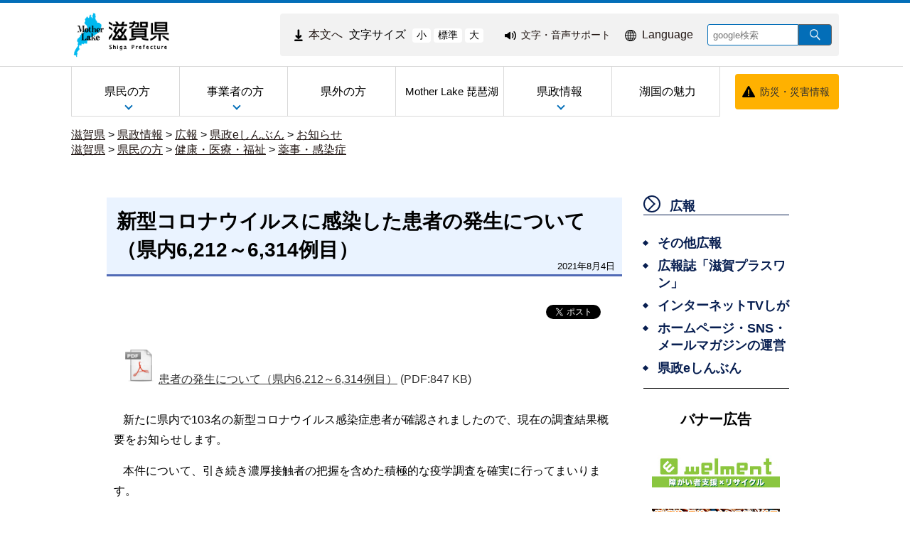

--- FILE ---
content_type: text/html
request_url: https://www.pref.shiga.lg.jp/kensei/koho/e-shinbun/oshirase/320331.html
body_size: 8559
content:
<!DOCTYPE html>
<html lang="ja">
  <head>
          <meta charset="utf-8"/>          <meta name="viewport" content="width=device-width, initial-scale=1.0">
          <meta property="og:title" content="新型コロナウイルスに感染した患者の発生について（県内6,212～6,314例目）｜滋賀県ホームページ">
              <meta property="og:type" content="記事">
            <meta property="og:site_name" content="滋賀県ホームページ">
            
    <title>新型コロナウイルスに感染した患者の発生について（県内6,212～6,314例目）｜滋賀県ホームページ</title>
    <link href="/favicon.ico" type="image/x-icon" rel="icon">
    <link href="/favicon.ico" type="image/x-icon" rel="shortcut icon">
                    <script src="/js/jquery/jquery.min.js"></script>
      <script src="/js/parts/breadcrumb.js"></script>      <link rel="stylesheet" href="/css/public.css">
      <link rel="stylesheet" href="/css/public_pref_shiga.css">
      <script src="/js/public.js"></script>
                <script src="/file/js/2071143.js"></script>
                    <script src="/file/js/2071144.js"></script>
                    <link rel="stylesheet" href="/file/css/4032883.css">
                  <link rel="stylesheet" href="/file/css/4042232.css">
                  <script src="/file/js/5109719.js"></script>
                    <link rel="stylesheet" href="/file/css/5583327.css">
                  <script src="/file/js/4038500.js"></script>
                    <link rel="stylesheet" href="/file/css/5101199.css">
                  <link rel="stylesheet" href="/file/css/5135094.css">
                  <link rel="stylesheet" href="/file/css/4040475.css">
                  <link rel="stylesheet" href="/file/css/5101223.css">
                  <link rel="stylesheet" href="/file/css/5101224.css">
                  <link rel="stylesheet" href="/file/css/4035991.css">
                  <link rel="stylesheet" href="/file/css/4040842.css">
                  <link rel="stylesheet" href="/file/css/4040970.css">
                  <link rel="stylesheet" href="/file/css/5128996.css">
                  <script src="/file/js/2070110.js"></script>
                    <link rel="stylesheet" href="/file/css/2072959.css">
                  <link rel="stylesheet" href="/file/css/4035090.css">
                  <link rel="stylesheet" href="/file/css/4035091.css">
                  <link rel="stylesheet" href="/file/css/4035703.css">
                  <link rel="stylesheet" href="/file/css/4035991.css">
                  <link rel="stylesheet" href="/file/css/4040842.css">
                  <link rel="stylesheet" href="/file/css/4040970.css">
                  <script src="/file/js/5117406.js"></script>
                    <link rel="stylesheet" href="/file/css/5583286.css">
                  <link rel="stylesheet" href="/file/css/5118309.css">
                  <link rel="stylesheet" href="/file/css/4034725.css">
                  <link rel="stylesheet" href="/file/css/5128999.css">
                  <link rel="stylesheet" href="/file/css/2071540.css">
                  <link rel="stylesheet" href="/file/css/5112038.css">
                  <link rel="stylesheet" href="/file/css/5583315.css">
                  <link rel="stylesheet" href="/file/css/4029051.css">
                  <link rel="stylesheet" href="/file/css/4034934.css">
                  <link rel="stylesheet" href="/file/css/4029051.css">
                  <link rel="stylesheet" href="/file/css/4034934.css">
                  <link rel="stylesheet" href="/file/css/5118349.css">
                  <link rel="stylesheet" href="/file/css/5159108.css">
                  <script src="/js/public/slide_block.js"></script>
                    <script src="/js/public/title_list_parts_static.js"></script>
                      <script src="/js/public/breadcrumb_parts.js"></script>
                  <script src="/js/public/banner_parts.js"></script>
                  <script src="/js/public/search.js"></script>
                  <script src="/js/public/menu_parts.js"></script>
              <link rel="stylesheet" href="/css/leaflet/leaflet.css"/>
      <link rel="stylesheet" href="/css/leaflet/leaflet.fullscreen.css"/>
      <script src="/js/leaflet/leaflet.js"></script>
      <script src="/js/leaflet/Leaflet.fullscreen.min.js"></script>
        </head>
  <body class="dev-pc">
          <noscript>
      <p>ご使用のブラウザでJavaScriptが無効なため、一部の機能をご利用できません。JavaScriptの設定方法は、お使いのブラウザのヘルプページをご覧ください。</p>
      </noscript>
        <div class="cms-public">
  <div class="page" style="">
    <div class="layout" data-type="5">
            <div class="area area1 " data-type="1" style="" lang="" >
        <div class="parts " style="" lang="" data-load="1" >
        <div class="note">
        <div class="block " style="" lang="" data-load="1" >
    <div class="html">
  <script async src="https://www.googletagmanager.com/gtag/js?id=G-QPQNN0MG15"></script>
<script>
  window.dataLayer = window.dataLayer || [];
  function gtag() {dataLayer.push(arguments);}
  gtag('js', new Date());
  gtag('config', 'G-QPQNN0MG15');
</script></div>  </div>
  </div>
  </div>
            <div class="parts " style="" lang="" data-load="1" >
        <div class="note">
  </div>
  </div>
            <div class="parts " style="" lang="" data-load="1" >
        <div class="note">
  </div>
  </div>
            <div class="parts " style="" lang="" data-load="1" >
        <div class="note">
  </div>
  </div>
            <div class="parts logo" style="font-family:0;" lang="" data-load="1" >
        <div class="note">
        <div class="block " style="font-family:0;" lang="" data-load="1" >
    <div class="image" role="list">
  <div class="block center">
          <div class="image_listitem" role="listitem">
        <figure>
                      <div>
              <a href="/" target=""><img src="/file/img/1100433.jpg" alt="滋賀県 ホーム" flag="0" class="" style=""/></a>            </div>
                  </figure>
      </div>
      </div>
</div>
  </div>
  </div>
  </div>
            <div class="parts top_header" style="" lang="" data-load="1" >
        <div class="div_tag">
        <div class="parts MojiSize" style="font-family:0;" lang="" data-load="1" >
        <div class="note">
        <div class="block " style="" lang="" data-load="1" >
    <div class="html">
  <div class="block " style="font-family:0;" data-load="1">
  <div class="sentence">
    <p style="text-align:center"><a href="#main-sentence" target="_self"><img src="/file/html/5355438.png" alt="" flag="0" class="" style=""><span>本文へ</span></a></p>
  </div>
</div>
<script src="/file/html/5355439.js"></script></div>  </div>
        <div class="block " style="" lang="" data-load="1" >
    <div class="sentence">
  <p>文字サイズ</p>
</div>  </div>
        <div class="block " style="" lang="" data-load="1" >
    <div class="html">
  <div class="fontsize">
 <button type="button" id="smaller" onclick="smaller()">小</button>
 <button type="button" id="medium" onclick="medium()">標準</button>
 <button type="button" id="larger" onclick="larger()">大</button>
</div></div>  </div>
  </div>
  </div>
          <div class="parts EasyWeb" style="font-family:0;" lang="" data-load="1" >
        <div class="note">
        <div class="block " style="" lang="" data-load="1" >
    <div class="html">
  <script id="pt_loader" src="/js/ewbc/ewbc_pref_shiga.min.js"></script>
<div class="block " style="font-family:0;" data-load="1">
  <div class="sentence">
    <p style="text-align:center"><a href="javascript:ptspkLoader('toggle')" id="pt_enable"><img src="/file/html/5233565.png" alt="" flag="0" class="" style=""><span>文字・音声サポート</span></a></p>
  </div>
</div></div>  </div>
  </div>
  </div>
          <div class="parts language_top" style="font-family:0;" lang="" data-load="1" >
        <div class="note">
        <div class="block " style="" lang="" data-load="1" >
    <div class="html">
  <div class="block " style="font-family:0;" lang="en" data-load="1">
  <div class="sentence">
    <p style="text-align:center"><a href="/foreignlanguage/index.html" target="_self"><img src="/file/html/5233566.png" alt="" flag="0" class="" style=""><span>Language</span></a></p>
  </div>
</div></div>  </div>
  </div>
  </div>
          <div class="parts pc-searcher" style="font-family:0;" lang="" data-load="1" >
        <link rel="stylesheet" href="/css/jquery/jquery.datetimepicker.css"/>
<link rel="stylesheet" href="/css/search.css"/>
<script src="/js/jquery/jquery.datetimepicker.full.min.js"></script>
<script src="/js/public/search.js"></script>
<div class="search_input">
          <div class="google_search_input_core">
                <div class="search">
                      <div class="html">
              <div class="gs_form">
                <form action="/result/index.html">
                  <input type="hidden" value="001429382534592644305:mjbwd3q1slw" name="cx">
                  <input type="hidden" value="ja" name="hl">
                  <input type="hidden" value="FORID:10" name="cof">
                  <input type="hidden" value="UTF-8" name="ie">
                  <input type="text" title="google検索" placeholder="google検索" class="text" id="search-box" name="q">
                  <input type="image" src="/img/googlesearch.png" class="gsc-search-button gsc-search-button-v2" title="検索" alt="検索" id="search-button" name="sa">
                </form>
              </div>
              <script>
                (function () {
                  var cx = '001429382534592644305:mjbwd3q1slw';
                  var gcse = document.createElement('script');
                  gcse.type = 'text/javascript';
                  gcse.async = true;
                  gcse.src = 'https://cse.google.com/cse.js?cx=' + cx;
                  var s = document.getElementsByTagName('script')[0];
                  s.parentNode.insertBefore(gcse, s);
                })();
              </script>
              <gcse:searchresults-only></gcse:searchresults-only>
            </div>
                  </div>
              </div>
    </div>
  </div>
    </div>
  </div>
            <div class="parts globalmenu  global_menu" style="font-family:0;" lang="" data-load="1" >
        
  <div class="menu menu-vertical">
    <ul><li style="" class="text_flag " ><a href="/ippan/" style=""><span class="text_item" val="23108">県民の方</span></a><ul><li style="" class="text_flag " ><a href="/ippan/kurashi/" style=""><span class="text_item" val="23162">くらし</span></a></li><li style="" class="text_flag " ><a href="/ippan/bunakasports/" style=""><span class="text_item" val="108219">文化・スポーツ</span></a></li><li style="" class="text_flag " ><a href="/ippan/kenkouiryouhukushi/" style=""><span class="text_item" val="108220">健康・医療・福祉</span></a></li><li style="" class="text_flag " ><a href="/ippan/kosodatekyouiku/" style=""><span class="text_item" val="108221">子育て・教育</span></a></li><li style="" class="text_flag " ><a href="/ippan/shigotosangyou/" style=""><span class="text_item" val="108222">しごと・産業・観光</span></a></li><li style="" class="text_flag " ><a href="/ippan/kankyoshizen/" style=""><span class="text_item" val="108224">環境・自然</span></a></li><li style="" class="text_flag " ><a href="/ippan/kendoseibi/" style=""><span class="text_item" val="108225">県土整備</span></a></li><li style="" class="text_flag " ><a href="/ippan/bousai/" style=""><span class="text_item" val="108226">防災・危機管理</span></a></li></ul></li><li style="" class="text_flag " ><a href="/zigyousya/" style=""><span class="text_item" val="108216">事業者の方</span></a><ul><li style="" class="text_flag " ><a href="/zigyousya/oshirase/" style=""><span class="text_item" val="108883">お知らせ・注意</span></a></li><li style="" class="text_flag " ><a href="/zigyousya/event/" style=""><span class="text_item" val="108884">イベント・講座・募集</span></a></li><li style="" class="text_flag " ><a href="/zigyousya/nyusatsubaikyaku/" style=""><span class="text_item" val="108395">入札・売却・指定管理</span></a></li><li style="" class="text_flag " ><a href="/zigyousya/syokijun/" style=""><span class="text_item" val="302591">諸基準</span></a></li><li style="" class="text_flag " ><a href="/zigyousya/shien/" style=""><span class="text_item" val="301755">支援・助成・補助</span></a></li><li style="" class="text_flag " ><a href="/zigyousya/koukokukifu/" style=""><span class="text_item" val="302491">広告・寄附</span></a></li><li style="" class="text_flag " ><a href="/zigyousya/ricchi/" style=""><span class="text_item" val="302498">産業立地課からのご案内</span></a></li><li style="" class="text_flag " ><a href="/zigyousya/cocoshiga/" style=""><span class="text_item" val="302492">情報発信拠点「ここ滋賀」</span></a></li></ul></li><li style="" class="text_flag " ><a href="/kengai/" style=""><span class="text_item" val="108215">県外の方</span></a></li><li style="" class="text_flag " ><a href="/motherlake/" style=""><span class="text_item" val="108217"> Mother Lake 琵琶湖</span></a></li><li style="" class="text_flag " ><a href="/kensei/" style=""><span class="text_item" val="108218">県政情報</span></a><ul><li style="" class="text_flag " ><a href="/kensei/gaiyou/" style=""><span class="text_item" val="108713">県の概要</span></a></li><li style="" class="text_flag " ><a href="/kensei/chizi/" style=""><span class="text_item" val="23200">ようこそ知事室へ</span></a></li><li style="" class="text_flag " ><a href="/kensei/purpose/" style=""><span class="text_item" val="336846">滋賀県職員の志（パーパス）</span></a></li><li style="" class="text_flag " ><a href="/kensei/kenseiunei/" style=""><span class="text_item" val="108719">県政運営・行政改革</span></a></li><li style="" class="text_flag " ><a href="/kensei/zaiseikaikei/" style=""><span class="text_item" val="108723">財政・予算・会計</span></a></li><li style="" class="text_flag " ><a href="/kensei/jinji/" style=""><span class="text_item" val="108726">人事・採用</span></a></li><li style="" class="text_flag " ><a href="/kensei/koho/" style=""><span class="text_item" val="108728">広報</span></a></li><li style="" class="text_flag " ><a href="/kensei/kenseisanka/" style=""><span class="text_item" val="302493">県政への参加・意見</span></a></li><li style="" class="text_flag " ><a href="/kensei/zyourei/" style=""><span class="text_item" val="108731">条例・規則・公報</span></a></li><li style="" class="text_flag " ><a href="/kensei/zyouhou/" style=""><span class="text_item" val="108736">公文書管理・情報公開・個人情報保護</span></a></li><li style="" class="text_flag " ><a href="/kensei/iinkai/" style=""><span class="text_item" val="302565">教育・選挙等（行政委員会）</span></a></li><li style="" class="text_flag " ><a href="/kensei/shikaku/" style=""><span class="text_item" val="302496">資格・試験情報</span></a></li><li style="" class="text_flag " ><a href="/kensei/download/" style=""><span class="text_item" val="302706">申請書等ダウンロード</span></a></li><li style="" class="text_flag " ><a href="/kensei/tokei/" style=""><span class="text_item" val="302708">滋賀の統計情報</span></a></li></ul></li><li style="" class="text_flag " ><a href="/miryoku/" style=""><span class="text_item" val="345492">湖国の魅力</span></a></li></ul>  </div>
          <a class="menu-trigger menu-trigger-rf" href="javascript:void(0);" >
            <span></span>
            <span></span>
            <span></span>
          </a>
              <div class="buns buns-rf"  >
                    <div class="hamburger hamburger-rf" >
              <div class="menu-rf menu menu-hamburger">
                <ul><li style="" class="text_flag " ><a href="/ippan/" style=""><span class="text_item" val="23108">県民の方</span></a><ul><li style="" class="text_flag " ><a href="/ippan/kurashi/" style=""><span class="text_item" val="23162">くらし</span></a></li><li style="" class="text_flag " ><a href="/ippan/bunakasports/" style=""><span class="text_item" val="108219">文化・スポーツ</span></a></li><li style="" class="text_flag " ><a href="/ippan/kenkouiryouhukushi/" style=""><span class="text_item" val="108220">健康・医療・福祉</span></a></li><li style="" class="text_flag " ><a href="/ippan/kosodatekyouiku/" style=""><span class="text_item" val="108221">子育て・教育</span></a></li><li style="" class="text_flag " ><a href="/ippan/shigotosangyou/" style=""><span class="text_item" val="108222">しごと・産業・観光</span></a></li><li style="" class="text_flag " ><a href="/ippan/kankyoshizen/" style=""><span class="text_item" val="108224">環境・自然</span></a></li><li style="" class="text_flag " ><a href="/ippan/kendoseibi/" style=""><span class="text_item" val="108225">県土整備</span></a></li><li style="" class="text_flag " ><a href="/ippan/bousai/" style=""><span class="text_item" val="108226">防災・危機管理</span></a></li></ul></li><li style="" class="text_flag " ><a href="/zigyousya/" style=""><span class="text_item" val="108216">事業者の方</span></a><ul><li style="" class="text_flag " ><a href="/zigyousya/oshirase/" style=""><span class="text_item" val="108883">お知らせ・注意</span></a></li><li style="" class="text_flag " ><a href="/zigyousya/event/" style=""><span class="text_item" val="108884">イベント・講座・募集</span></a></li><li style="" class="text_flag " ><a href="/zigyousya/nyusatsubaikyaku/" style=""><span class="text_item" val="108395">入札・売却・指定管理</span></a></li><li style="" class="text_flag " ><a href="/zigyousya/syokijun/" style=""><span class="text_item" val="302591">諸基準</span></a></li><li style="" class="text_flag " ><a href="/zigyousya/shien/" style=""><span class="text_item" val="301755">支援・助成・補助</span></a></li><li style="" class="text_flag " ><a href="/zigyousya/koukokukifu/" style=""><span class="text_item" val="302491">広告・寄附</span></a></li><li style="" class="text_flag " ><a href="/zigyousya/ricchi/" style=""><span class="text_item" val="302498">産業立地課からのご案内</span></a></li><li style="" class="text_flag " ><a href="/zigyousya/cocoshiga/" style=""><span class="text_item" val="302492">情報発信拠点「ここ滋賀」</span></a></li></ul></li><li style="" class="text_flag " ><a href="/kengai/" style=""><span class="text_item" val="108215">県外の方</span></a></li><li style="" class="text_flag " ><a href="/motherlake/" style=""><span class="text_item" val="108217"> Mother Lake 琵琶湖</span></a></li><li style="" class="text_flag " ><a href="/kensei/" style=""><span class="text_item" val="108218">県政情報</span></a><ul><li style="" class="text_flag " ><a href="/kensei/gaiyou/" style=""><span class="text_item" val="108713">県の概要</span></a></li><li style="" class="text_flag " ><a href="/kensei/chizi/" style=""><span class="text_item" val="23200">ようこそ知事室へ</span></a></li><li style="" class="text_flag " ><a href="/kensei/purpose/" style=""><span class="text_item" val="336846">滋賀県職員の志（パーパス）</span></a></li><li style="" class="text_flag " ><a href="/kensei/kenseiunei/" style=""><span class="text_item" val="108719">県政運営・行政改革</span></a></li><li style="" class="text_flag " ><a href="/kensei/zaiseikaikei/" style=""><span class="text_item" val="108723">財政・予算・会計</span></a></li><li style="" class="text_flag " ><a href="/kensei/jinji/" style=""><span class="text_item" val="108726">人事・採用</span></a></li><li style="" class="text_flag " ><a href="/kensei/koho/" style=""><span class="text_item" val="108728">広報</span></a></li><li style="" class="text_flag " ><a href="/kensei/kenseisanka/" style=""><span class="text_item" val="302493">県政への参加・意見</span></a></li><li style="" class="text_flag " ><a href="/kensei/zyourei/" style=""><span class="text_item" val="108731">条例・規則・公報</span></a></li><li style="" class="text_flag " ><a href="/kensei/zyouhou/" style=""><span class="text_item" val="108736">公文書管理・情報公開・個人情報保護</span></a></li><li style="" class="text_flag " ><a href="/kensei/iinkai/" style=""><span class="text_item" val="302565">教育・選挙等（行政委員会）</span></a></li><li style="" class="text_flag " ><a href="/kensei/shikaku/" style=""><span class="text_item" val="302496">資格・試験情報</span></a></li><li style="" class="text_flag " ><a href="/kensei/download/" style=""><span class="text_item" val="302706">申請書等ダウンロード</span></a></li><li style="" class="text_flag " ><a href="/kensei/tokei/" style=""><span class="text_item" val="302708">滋賀の統計情報</span></a></li></ul></li><li style="" class="text_flag " ><a href="/miryoku/" style=""><span class="text_item" val="345492">湖国の魅力</span></a></li></ul>              </div>
            </div>
              </div>
      </div>
            <div class="parts bousai_top" style="font-family:0;" lang="" data-load="1" >
        <div class="note">
        <div class="block " style="" lang="" data-load="1" >
    <div class="image">
  <div class="block center">
          <div class="image_listitem">
        <figure>
                      <div>
              <img src="/file/img/5117405.png" alt="" flag="1" class="" style=""/>            </div>
                  </figure>
      </div>
      </div>
</div>
  </div>
        <div class="block " style="font-family:0;" lang="" data-load="1" >
    <div class="sentence">
  <p style="text-align:center"><a href="http://dis-shiga.jp/pc/topdis-shiga.html" target="_self">防災・災害情報</a></p>
</div>  </div>
  </div>
  </div>
            <div class="parts " style="" lang="" data-load="1" >
        <div class="note">
        <div class="block " style="" lang="" data-load="1" >
    <div class="html">
  <script>
  $(function () {
      $('.siga_info .image figure').matchHeight();
      $('.banner-part .advertisementv').matchHeight();
  });
</script></div>  </div>
  </div>
  </div>
            <div class="parts " style="" lang="" data-load="1" >
        <div class="note">
  </div>
  </div>
            <div class="parts " style="" lang="" data-load="1" >
        <div class="note">
  </div>
  </div>
            <div class="parts " style="" lang="" data-load="1" >
        <div class="note">
  </div>
  </div>
            <div class="parts breadcrumb-gray" style="" lang="" data-load="1" >
        <div class="breadcrumb default_breadcrumb">
      <div class="bread-list">
              <div>
                          <a href="/">滋賀県</a>
                                    <label> > </label><a href="/kensei/">県政情報</a>
                                      <label> > </label><a href="/kensei/koho/">広報</a>
                                      <label> > </label><a href="/kensei/koho/e-shinbun/">県政eしんぶん</a>
                                      <label> > </label><a href="/kensei/koho/e-shinbun/oshirase/">お知らせ</a>
                          </div>
                      <div>
                                      <a href="/">滋賀県</a>
                                              <label> > </label><a href="/ippan/">県民の方</a>
                                                  <label> > </label><a href="/ippan/kenkouiryouhukushi/">健康・医療・福祉</a>
                                                  <label> > </label><a href="/ippan/kenkouiryouhukushi/yakuzi/">薬事・感染症</a>
                                      </div>
                    <div onclick="obj = document.getElementById('a731414f').style;obj.display = (obj.display == 'none') ? 'block' : 'none';obj = document.getElementById('open_a731414f').style;obj.display = (obj.display == 'none') ? 'block' : 'none';obj = document.getElementById('close_a731414f').style;obj.display = (obj.display == 'block') ? 'none' : 'block';" class="breadcrumb_close">
        <div class="close_point">
          <a href="javascript:void(0);" style="cursor:pointer; display:none;" id ="close_a731414f" >閉じる</a>
        </div>
      </div>
    </div>
  </div>
  </div>
            <div class="parts sp-searcher" style="font-family:0;" lang="" data-load="1" >
        <link rel="stylesheet" href="/css/jquery/jquery.datetimepicker.css"/>
<link rel="stylesheet" href="/css/search.css"/>
<script src="/js/jquery/jquery.datetimepicker.full.min.js"></script>
<script src="/js/public/search.js"></script>
<div class="search_input">
          <div class="google_search_input_core">
                <div class="search">
                      <div class="html">
              <div class="gs_form">
                <form action="/result/index.html">
                  <input type="hidden" value="001429382534592644305:mjbwd3q1slw" name="cx">
                  <input type="hidden" value="ja" name="hl">
                  <input type="hidden" value="FORID:10" name="cof">
                  <input type="hidden" value="UTF-8" name="ie">
                  <input type="text" title="google検索" placeholder="google検索" class="text" id="search-box" name="q">
                  <input type="image" src="/img/googlesearch.png" class="gsc-search-button gsc-search-button-v2" title="検索" alt="検索" id="search-button" name="sa">
                </form>
              </div>
              <script>
                (function () {
                  var cx = '001429382534592644305:mjbwd3q1slw';
                  var gcse = document.createElement('script');
                  gcse.type = 'text/javascript';
                  gcse.async = true;
                  gcse.src = 'https://cse.google.com/cse.js?cx=' + cx;
                  var s = document.getElementsByTagName('script')[0];
                  s.parentNode.insertBefore(gcse, s);
                })();
              </script>
              <gcse:searchresults-only></gcse:searchresults-only>
            </div>
                  </div>
              </div>
    </div>
  </div>
        </div>
            <div class="area-group-2-3-4">
                  <div class="area area3 " data-type="3" style="width:74%;" lang="" >
        <div class="parts " style="" lang="" data-load="1" >
        <div class="note">
        <div class="block " style="" lang="" data-load="1" >
    <div class="heading">
        <h1><span>新型コロナウイルスに感染した患者の発生について（県内6,212～6,314例目）</span></h1>
      <time datetime=2021-08-04>2021年8月4日</time></div>
  
    <div class="sns-buttons" style="float: right">
      <ul class="sns-area">
                  <li class="twitter">
            <!-- twitter button -->
            <a href="https://twitter.com/share" class="twitter-share-button" data-url="">Tweet</a>
            <script>!function (d, s, id) {
                var js, fjs = d.getElementsByTagName(s)[0], p = /^http:/.test(d.location) ? 'http' : 'https';
                if (!d.getElementById(id)) {
                  js = d.createElement(s);
                  js.id = id;
                  js.src = p + '://platform.twitter.com/widgets.js';
                  fjs.parentNode.insertBefore(js, fjs);
                }
              }(document, 'script', 'twitter-wjs');</script>
          </li>
                    <li class="facebook">
            <!-- facebook like button -->
            <div id="fb-root"></div>
            <script>(function (d, s, id) {
                var js, fjs = d.getElementsByTagName(s)[0];
                if (d.getElementById(id))
                  return;
                js = d.createElement(s);
                js.id = id;
                js.src = "//connect.facebook.net/ja_JP/sdk.js#xfbml=1&version=v2.10";
                fjs.parentNode.insertBefore(js, fjs);
              }(document, 'script', 'facebook-jssdk'));</script>
                            <div class="fb-like" data-href="https://www.pref.shiga.lg.jp/kensei/koho/e-shinbun/oshirase/320331.html" data-layout="button_count" data-action="like" data-size="small" data-show-faces="true" data-share="true"></div>
                        </li>
                    <li class="lineit">
            <!-- line button -->
            <script type="text/javascript">LineIt.loadButton();</script>
                            <div class="line-it-button" style="display: none;" data-lang="ja" data-type="share-a" data-url="https://www.pref.shiga.lg.jp/kensei/koho/e-shinbun/oshirase/320331.html"></div>
                          <script src="https://d.line-scdn.net/r/web/social-plugin/js/thirdparty/loader.min.js" async="async" defer="defer"></script>
          </li>
                </ul>
    </div>
      </div>
        <div class="block " style="" lang="" data-load="1" >
    <div class="attach">
  <ul>
            <li class="item item_side" type="none">
          <a href="/file/attachment/5265928.pdf" target="_blank"><img class="file-extension pdf" alt="" src="/img/extension/pdf.png" ><span>患者の発生について（県内6,212～6,314例目）</span></a>          <span>(PDF:847 KB)
            </span>
        </li>
            </ul>
</div>
  </div>
        <div class="block " style="" lang="" data-load="1" >
    <div class="sentence">
  <p style="margin-right:0mm">新たに県内で103名の新型コロナウイルス感染症患者が確認されましたので、現在の調査結果概要をお知らせします。</p>

<p style="margin-left:0mm; margin-right:0mm">本件について、引き続き濃厚接触者の把握を含めた積極的な疫学調査を確実に行ってまいります。</p>
</div>  </div>
        <div class="block " style="" lang="" data-load="1" >
    <div class="sentence">
  <p style="margin-left:0mm; margin-right:0mm"><span style="color:#000000"><strong>－報道機関の皆様へ－</strong></span></p>

<p style="margin-left:0mm; margin-right:0mm"><span style="color:#000000">県では、感染症法第16条第1項の規定に基づき、感染症の予防のための情報の公開を行いますが、同第2項の規定により個人情報の保護に留意する必要があります。報道機関各位におかれては、報道にあたり、プライバシー保護にご配慮ください。</span></p>

<p style="margin-left:0mm; margin-right:0mm"><span style="color:#000000"><span style="color:#000000">今後とも、迅速で正確な情報提供に努めますので、県民の皆様への正確な情報提供に御協力をお願いします。</span></span></p>
</div>  </div>
        <div class="block " style="" lang="" data-load="1" >
    <dl class="contact">
      <dt class="contact_title"><strong>お問い合わせ</strong></dt>
        <dd class="contact_department">
            滋賀県健康医療福祉部健康危機管理課          </dd>
        <dd class="contact_telephone">電話番号：077-528-3578</dd>
        <dd class="contact_fax">FAX番号：077-528-4866</dd>
        <dd class="contact_mail">メールアドレス：<a href="/cdn-cgi/l/email-protection#e5868a978a8b8491848c96848e90d7a595978083cb968d8c8284cb8982cb8f95"><span class="__cf_email__" data-cfemail="caa9a5b8a5a4abbeaba3b9aba1bff88abab8aface4b9a2a3adabe4a6ade4a0ba">[email&#160;protected]</span></a></dd>
    </dl>  </div>
  </div>
  </div>
            <div class="plugindownload">
      <a href="https://get.adobe.com/jp/reader/" target="_blank">
        <img alt="Get Adobe Acrobat Reader（別ウィンドウ）" src="/img/adobe/Adobe_Acrobat_Reader.png">
      </a>
      <div>
        <p>PDF形式のファイルをご覧いただく場合には、Adobe Readerが必要です。<br>
          Adobe Readerをお持ちでない方は、バナーのリンク先から無料ダウンロードしてください。</p>
      </div>
    </div>
  </div>
                      <div class="area area4 " data-type="4" style="width:25%;" lang="" >
        <div class="parts temp_side_menu menu-horizontal-fixed" style="font-family:0;" lang="" data-load="1" >
        
  <div class="menu menu-vertical">
    <ul><li style=" width:205px; height:40px;" class="text_flag " ><a href="/kensei/koho/" style=""><span class="text_item" val="108728">広報</span></a><ul><li style=" width:205px; height:40px;" class="text_flag " ><a href="/kensei/koho/koho/" style=""><span class="text_item" val="303102">その他広報</span></a></li><li style=" width:205px; height:40px;" class="text_flag " ><a href="/kensei/koho/kohoshi/" style=""><span class="text_item" val="108827">広報誌「滋賀プラスワン」</span></a></li><li style=" width:205px; height:40px;" class="text_flag " ><a href="/kensei/koho/tvshiga/" style=""><span class="text_item" val="108833">インターネットTVしが</span></a></li><li style=" width:205px; height:40px;" class="text_flag " ><a href="/kensei/koho/hpsns/" style=""><span class="text_item" val="303085">ホームページ・SNS・メールマガジンの運営</span></a></li><li style=" width:205px; height:40px;" class="text_flag " ><a href="/kensei/koho/e-shinbun/" style=""><span class="text_item" val="108900">県政eしんぶん</span></a></li></ul></li></ul>  </div>
          <a class="menu-trigger menu-trigger-rf" href="javascript:void(0);" >
            <span></span>
            <span></span>
            <span></span>
          </a>
              <div class="buns buns-rf"  >
                    <div class="hamburger hamburger-rf" >
              <div class="menu-rf menu menu-hamburger">
                <ul><li style=" width:205px; height:40px;" class="text_flag " ><a href="/kensei/koho/" style=""><span class="text_item" val="108728">広報</span></a><ul><li style=" width:205px; height:40px;" class="text_flag " ><a href="/kensei/koho/koho/" style=""><span class="text_item" val="303102">その他広報</span></a></li><li style=" width:205px; height:40px;" class="text_flag " ><a href="/kensei/koho/kohoshi/" style=""><span class="text_item" val="108827">広報誌「滋賀プラスワン」</span></a></li><li style=" width:205px; height:40px;" class="text_flag " ><a href="/kensei/koho/tvshiga/" style=""><span class="text_item" val="108833">インターネットTVしが</span></a></li><li style=" width:205px; height:40px;" class="text_flag " ><a href="/kensei/koho/hpsns/" style=""><span class="text_item" val="303085">ホームページ・SNS・メールマガジンの運営</span></a></li><li style=" width:205px; height:40px;" class="text_flag " ><a href="/kensei/koho/e-shinbun/" style=""><span class="text_item" val="108900">県政eしんぶん</span></a></li></ul></li></ul>              </div>
            </div>
              </div>
      </div>
            <div class="parts " style="" lang="" data-load="1" >
        <div class="note">
        <div class="block " style="margin-left:20px;margin-right:20px;width:205px;font-family:0;" lang="" data-load="1" >
    <div class="horizontalline">
  <hr class="solid">
</div>  </div>
  </div>
  </div>
            <div class="parts banner" style="font-family:0;" lang="" data-load="1" >
        <div class="note">
        <div class="block " style="" lang="" data-load="1" >
    <div class="heading">
      <h2><span>バナー広告</span></h2>
    </div>
  </div>
  </div>
  </div>
            <div class="parts side_banner" style="font-family:0;" lang="" data-load="1" >
        <div class="banner">
  <div class="banner-part center" role="list">
                      <div class="advertisement" arrow="right" style="width: 180px; height: 46px;  margin-left: auto;   margin-right: auto; " role="listitem">
                                    <ul class="slide">
                                          <li item-name="item0" class="active">
                                                      <a href="https://www.npo-welment.com" onClick="gtag(&#039;event&#039;, &#039;link&#039;, {&#039;event_category&#039;: &#039;click&#039;, &#039;event_label&#039;: &#039;btn_to_npo-welment&#039;, &#039;value&#039;: &#039;0&#039;});" target=""><img src="/file/banner/5292703.jpg" alt="welment 障がい者支援×リサイクル(外部サイト)" flag="0" style="width:180px; height:46px; "/></a>                                                  </li>
                                      </ul>
                                  </div>
                                  <div class="advertisement" arrow="right" style="width: 180px; height: 46px;  margin-left: auto;   margin-right: auto; " role="listitem">
                                    <ul class="slide">
                                          <li item-name="item0" class="active">
                                                      <a href="https://aipo.xsrv.jp/kandajkinzoku/" onClick="gtag(&#039;event&#039;, &#039;link&#039;, {&#039;event_category&#039;: &#039;click&#039;, &#039;event_label&#039;: &#039;btn_to_kandajkinzoku&#039;, &#039;value&#039;: &#039;0&#039;});" target="_blank"><img src="/file/banner/5214813.jpg" alt="銅・真鍮・電線・アルミ・ステン・鉄屑 滋賀県神田重量金属株式会社 滋賀県に許可を認められた金属買取業者です(外部サイト,別ウィンドウで開く)" flag="0" style="width:180px; height:46px; "/></a>                                                  </li>
                                      </ul>
                                  </div>
                                  <div class="advertisement" arrow="right" style="width: 180px; height: 46px;  margin-left: auto;   margin-right: auto; " role="listitem">
                                    <ul class="slide">
                                          <li item-name="item0" class="active">
                                                      <a href="https://toyota-mobi-shiga.jp/" onClick="gtag(&#039;event&#039;, &#039;link&#039;, {&#039;event_category&#039;: &#039;click&#039;, &#039;event_label&#039;: &#039;btn_to_toyota-mobi-shiga&#039;, &#039;value&#039;: &#039;0&#039;});" target="_blank"><img src="/file/banner/5429490.jpg" alt="トヨタモビリティ滋賀(外部サイト,別ウィンドウで開く)" flag="0" style="width:180px; height:46px; "/></a>                                                  </li>
                                      </ul>
                                  </div>
                                  <div class="advertisement" arrow="right" style="width: 180px; height: 46px;  margin-left: auto;   margin-right: auto; " role="listitem">
                                    <ul class="slide">
                                          <li item-name="item0" class="active">
                                                      <a href="https://taniguchi-koumuten.jp/" onClick="gtag(&#039;event&#039;, &#039;link&#039;, {&#039;event_category&#039;: &#039;click&#039;, &#039;event_label&#039;: &#039;btn_to_taniguchi-koumuten&#039;, &#039;value&#039;: &#039;0&#039;});" target="_blank"><img src="/file/banner/5566476.jpg" alt="注文住宅・リフォーム 木の家専門店谷口工務店(外部サイト,別ウィンドウで開く)" flag="0" style="width:180px; height:46px; "/></a>                                                  </li>
                                      </ul>
                                  </div>
                                  <div class="advertisement" arrow="right" style="width: 180px; height: 46px;  margin-left: auto;   margin-right: auto; " role="listitem">
                                    <ul class="slide">
                                          <li item-name="item0" class="active">
                                                      <a href="/zigyousya/koukokukifu/11315.html" target=""><img src="/file/banner/5192669.png" alt="バナー広告募集中" flag="0" style="width:180px; height:46px; "/></a>                                                  </li>
                                      </ul>
                                  </div>
                          </div>
        </div>  </div>
        </div>
                </div>
              <div class="area area5 " data-type="5" style="" lang="" >
        <div class="parts footer_site" style="font-family:0;" lang="" data-load="1" >
        <div class="note">
        <div class="block " style="font-family:0;" lang="" data-load="1" >
    <div class="list">
  <figure>
        <ul><li class="list-style-white-space"><a href="/kensei/koho/hpsns/copyright.html" target="">著作権・リンクについて</a></li><li class="list-style-white-space"><a href="/site_map/index.html" target="">サイトマップ</a></li><li class="list-style-white-space"><a href="/kensei/koho/hpsns/policy.html" target="">サイトポリシー</a></li><li class="list-style-white-space"><a href="/kensei/koho/hpsns/accessibility.html" target="">ウェブアクセシビリティの方針</a></li></ul>  </figure>
</div>
  </div>
  </div>
  </div>
            <div class="parts footer_pref" style="font-family:0;" lang="" data-load="1" >
        <div class="note">
        <div class="block " style="" lang="" data-load="1" >
    <div class="image" role="list">
  <div class="block center">
          <div class="image_listitem" role="listitem">
        <figure>
                      <div>
              <img src="/file/img/5117413.jpg" alt="滋賀県章" flag="0" class="" style=""/>            </div>
                  </figure>
      </div>
      </div>
</div>
  </div>
        <div class="block location_title" style="margin-left:10%;font-family:0;" lang="" data-load="1" >
    <div class="heading">
      <h2><span>滋賀県庁</span></h2>
    </div>
  </div>
        <div class="block " style="" lang="" data-load="1" >
    <div class="list">
  <figure>
        <ul><li class="list-style-white-space"><a href="/kensei/gaiyou/annai/300434.html" target="">県庁アクセスマップ・フロアマップ</a></li></ul>  </figure>
</div>
  </div>
        <div class="block location_info" style="font-family:0;" lang="" data-load="1" >
    <div class="sentence">
  <p>〒520-8577<br />
滋賀県大津市京町四丁目1番1号<br />
<strong>県庁各課室への直通電話は<a href="/kensei/gaiyou/soshiki/">滋賀県行政機構ページ</a>から</strong></p>
</div>  </div>
        <div class="block location_info_detail" style="font-family:0;" lang="" data-load="1" >
    <div class="sentence">
  <p>担当所属が分からない場合は TEL 077-528-3993(総合案内)</p>

<p>開庁時間：8:30から17:15まで（土日祝日・12月29日から1月3日を除く）</p>

<p>※手続等に関する窓口業務の受付時間：9:00から17:00まで（一部、受付時間が異なる所属・施設があります。）</p>
</div>  </div>
        <div class="block sns" style="font-family:0;" lang="" data-load="1" >
    <div class="image" role="list">
  <div class="block center">
          <div class="image_listitem" role="listitem">
        <figure>
                      <div>
              <a href="https://www.facebook.com/pref.shiga" target="_blank"><img src="/file/img/5117419.jpg" alt="facebook(外部サイト,別ウィンドウで開く)" flag="0" class="" style=""/></a>            </div>
                  </figure>
      </div>
          <div class="image_listitem" role="listitem">
        <figure>
                      <div>
              <a href="https://x.com/watan_shiga" target="_blank"><img src="/file/img/5431609.png" alt="X(twitter)(外部サイト,別ウィンドウで開く)" flag="0" class="" style=""/></a>            </div>
                  </figure>
      </div>
          <div class="image_listitem" role="listitem">
        <figure>
                      <div>
              <a href="https://www.instagram.com/shigaphotoclub/" target="_blank"><img src="/file/img/5117420.jpg" alt="instagram(外部サイト,別ウィンドウで開く)" flag="0" class="" style=""/></a>            </div>
                  </figure>
      </div>
          <div class="image_listitem" role="listitem">
        <figure>
                      <div>
              <a href="https://lin.ee/kB1USjP" target="_blank"><img src="/file/img/5149143.png" alt="LINE(外部サイト,別ウィンドウで開く)" flag="0" class="" style=""/></a>            </div>
                  </figure>
      </div>
      </div>
</div>
  </div>
  </div>
  </div>
            <div class="parts footer_copyright" style="font-family:0;" lang="" data-load="1" >
        <div class="note">
        <div class="block copyright" style="font-family:0;" lang="en" data-load="1" >
    <div class="sentence">
  <p style="text-align:center">&copy;Shiga Prefectural Government. All Rights Reserved.</p>
</div>  </div>
  </div>
  </div>
            <div class="parts " style="" lang="" data-load="1" >
        <div class="note">
  </div>
  </div>
        </div>
        </div>
  </div>
</div>
<div class="data-field">
  <input type="hidden" id="attribute_page_id_hidden" name="attribute_page_id_hidden" value="320508">
  <input type="hidden" id="type_hidden" name="type_hidden" value="2">
  <input type="hidden" id="language_page_id_hidden" name="language_page_id_hidden" value="384249">
  <input type="hidden" id="page_id_hidden" name="page_id_hidden" value="385292">
  <input type="hidden" id="language_id_hidden" name="language_id_hidden" value="1">
  <input type="hidden" id="device_id_hidden" name="device_id_hidden" value="1">
  <input type="hidden" id="sites_responsive_flag_hidden" name="sites_responsive_flag_hidden" value="1">
  <input type="hidden" id="page_responsive_flag_hidden" name="page_responsive_flag_hidden" value="1">
</div>
  <div class="to_original_page"><a href="javascript:void(0);"></a></div>
  <script data-cfasync="false" src="/cdn-cgi/scripts/5c5dd728/cloudflare-static/email-decode.min.js"></script><script src="/js/jquery/jquery.cookie.js"></script>
  <script>
    $(function () {
      var original_device = $.cookie('original_device'); //2:tb, 3:sp
      if (original_device == 'tb') {
        $('.to_original_page a').text('滋賀県ホームページ（タブレット版）表示');
      } else if (original_device == 'sp') {
        $('.to_original_page a').text('滋賀県ホームページ（スマートフォン版）表示');
      } else {
        $('.to_original_page a').text('滋賀県ホームページ表示');
        $('.to_original_page').css('display', 'none');
      }
      $(document).on('click', '.to_original_page a', function () {
        var original_device = $.cookie('original_device');
        var device_type;
        if (original_device == 'tb') {
          device_type = 2;
        } else if (original_device == 'sp') {
          device_type = 3;
        }
        $.cookie('selected_device', device_type, {expires: 1, path: '/', domain: 'www.pref.shiga.lg.jp'});
        window.location.href = $(location).attr('pathname');
      });
    });

    var x = 100, cnt = 0;
    function larger() {
      if (cnt >= 2) {
        return;
      }
      x *= 1.2;
      cnt++;
      document.body.style.fontSize = x + '%';
    }
    function medium() {
      x = 100;
      cnt = 0;
      document.body.style.fontSize = 100 + '%';
    }
    function smaller() {
      x /= 1.2;
      cnt--;
      document.body.style.fontSize = x + '%';
    }
  </script>
  </body>
</html>


--- FILE ---
content_type: text/html
request_url: https://www.pref.shiga.lg.jp/kensei/koho/e-shinbun/oshirase/320331.html
body_size: 8092
content:
<!DOCTYPE html>
<html lang="ja">
  <head>
          <meta charset="utf-8"/>          <meta name="viewport" content="width=device-width, initial-scale=1.0">
          <meta property="og:title" content="新型コロナウイルスに感染した患者の発生について（県内6,212～6,314例目）｜滋賀県ホームページ">
              <meta property="og:type" content="記事">
            <meta property="og:site_name" content="滋賀県ホームページ">
            
    <title>新型コロナウイルスに感染した患者の発生について（県内6,212～6,314例目）｜滋賀県ホームページ</title>
    <link href="/favicon.ico" type="image/x-icon" rel="icon">
    <link href="/favicon.ico" type="image/x-icon" rel="shortcut icon">
                    <script src="/js/jquery/jquery.min.js"></script>
      <script src="/js/parts/breadcrumb.js"></script>      <link rel="stylesheet" href="/css/public.css">
      <link rel="stylesheet" href="/css/public_pref_shiga.css">
      <script src="/js/public.js"></script>
                <script src="/file/js/2071143.js"></script>
                    <script src="/file/js/2071144.js"></script>
                    <link rel="stylesheet" href="/file/css/4032883.css">
                  <link rel="stylesheet" href="/file/css/4042232.css">
                  <script src="/file/js/5109719.js"></script>
                    <link rel="stylesheet" href="/file/css/5583327.css">
                  <script src="/file/js/4038500.js"></script>
                    <link rel="stylesheet" href="/file/css/5101199.css">
                  <link rel="stylesheet" href="/file/css/5135094.css">
                  <link rel="stylesheet" href="/file/css/4040475.css">
                  <link rel="stylesheet" href="/file/css/5101223.css">
                  <link rel="stylesheet" href="/file/css/5101224.css">
                  <link rel="stylesheet" href="/file/css/4035991.css">
                  <link rel="stylesheet" href="/file/css/4040842.css">
                  <link rel="stylesheet" href="/file/css/4040970.css">
                  <link rel="stylesheet" href="/file/css/5128996.css">
                  <script src="/file/js/2070110.js"></script>
                    <link rel="stylesheet" href="/file/css/2072959.css">
                  <link rel="stylesheet" href="/file/css/4035090.css">
                  <link rel="stylesheet" href="/file/css/4035091.css">
                  <link rel="stylesheet" href="/file/css/4035703.css">
                  <link rel="stylesheet" href="/file/css/4035991.css">
                  <link rel="stylesheet" href="/file/css/4040842.css">
                  <link rel="stylesheet" href="/file/css/4040970.css">
                  <script src="/file/js/5117406.js"></script>
                    <link rel="stylesheet" href="/file/css/5583286.css">
                  <link rel="stylesheet" href="/file/css/5118309.css">
                  <link rel="stylesheet" href="/file/css/4034725.css">
                  <link rel="stylesheet" href="/file/css/5128999.css">
                  <link rel="stylesheet" href="/file/css/2071540.css">
                  <link rel="stylesheet" href="/file/css/5112038.css">
                  <link rel="stylesheet" href="/file/css/5583315.css">
                  <link rel="stylesheet" href="/file/css/4029051.css">
                  <link rel="stylesheet" href="/file/css/4034934.css">
                  <link rel="stylesheet" href="/file/css/4029051.css">
                  <link rel="stylesheet" href="/file/css/4034934.css">
                  <link rel="stylesheet" href="/file/css/5118349.css">
                  <link rel="stylesheet" href="/file/css/5159108.css">
                  <script src="/js/public/slide_block.js"></script>
                    <script src="/js/public/title_list_parts_static.js"></script>
                      <script src="/js/public/breadcrumb_parts.js"></script>
                  <script src="/js/public/banner_parts.js"></script>
                  <script src="/js/public/search.js"></script>
                  <script src="/js/public/menu_parts.js"></script>
              <link rel="stylesheet" href="/css/leaflet/leaflet.css"/>
      <link rel="stylesheet" href="/css/leaflet/leaflet.fullscreen.css"/>
      <script src="/js/leaflet/leaflet.js"></script>
      <script src="/js/leaflet/Leaflet.fullscreen.min.js"></script>
        </head>
  <body class="dev-pc">
          <noscript>
      <p>ご使用のブラウザでJavaScriptが無効なため、一部の機能をご利用できません。JavaScriptの設定方法は、お使いのブラウザのヘルプページをご覧ください。</p>
      </noscript>
        <div class="cms-public">
  <div class="page" style="">
    <div class="layout" data-type="5">
            <div class="area area1 " data-type="1" style="" lang="" >
        <div class="parts " style="" lang="" data-load="1" >
        <div class="note">
        <div class="block " style="" lang="" data-load="1" >
    <div class="html">
  <script async src="https://www.googletagmanager.com/gtag/js?id=G-QPQNN0MG15"></script>
<script>
  window.dataLayer = window.dataLayer || [];
  function gtag() {dataLayer.push(arguments);}
  gtag('js', new Date());
  gtag('config', 'G-QPQNN0MG15');
</script></div>  </div>
  </div>
  </div>
            <div class="parts " style="" lang="" data-load="1" >
        <div class="note">
  </div>
  </div>
            <div class="parts " style="" lang="" data-load="1" >
        <div class="note">
  </div>
  </div>
            <div class="parts " style="" lang="" data-load="1" >
        <div class="note">
  </div>
  </div>
            <div class="parts logo" style="font-family:0;" lang="" data-load="1" >
        <div class="note">
        <div class="block " style="font-family:0;" lang="" data-load="1" >
    <div class="image" role="list">
  <div class="block center">
          <div class="image_listitem" role="listitem">
        <figure>
                      <div>
              <a href="/" target=""><img src="/file/img/1100433.jpg" alt="滋賀県 ホーム" flag="0" class="" style=""/></a>            </div>
                  </figure>
      </div>
      </div>
</div>
  </div>
  </div>
  </div>
            <div class="parts top_header" style="" lang="" data-load="1" >
        <div class="div_tag">
        <div class="parts MojiSize" style="font-family:0;" lang="" data-load="1" >
        <div class="note">
        <div class="block " style="" lang="" data-load="1" >
    <div class="html">
  <div class="block " style="font-family:0;" data-load="1">
  <div class="sentence">
    <p style="text-align:center"><a href="#main-sentence" target="_self"><img src="/file/html/5355438.png" alt="" flag="0" class="" style=""><span>本文へ</span></a></p>
  </div>
</div>
<script src="/file/html/5355439.js"></script></div>  </div>
        <div class="block " style="" lang="" data-load="1" >
    <div class="sentence">
  <p>文字サイズ</p>
</div>  </div>
        <div class="block " style="" lang="" data-load="1" >
    <div class="html">
  <div class="fontsize">
 <button type="button" id="smaller" onclick="smaller()">小</button>
 <button type="button" id="medium" onclick="medium()">標準</button>
 <button type="button" id="larger" onclick="larger()">大</button>
</div></div>  </div>
  </div>
  </div>
          <div class="parts EasyWeb" style="font-family:0;" lang="" data-load="1" >
        <div class="note">
        <div class="block " style="" lang="" data-load="1" >
    <div class="html">
  <script id="pt_loader" src="/js/ewbc/ewbc_pref_shiga.min.js"></script>
<div class="block " style="font-family:0;" data-load="1">
  <div class="sentence">
    <p style="text-align:center"><a href="javascript:ptspkLoader('toggle')" id="pt_enable"><img src="/file/html/5233565.png" alt="" flag="0" class="" style=""><span>文字・音声サポート</span></a></p>
  </div>
</div></div>  </div>
  </div>
  </div>
          <div class="parts language_top" style="font-family:0;" lang="" data-load="1" >
        <div class="note">
        <div class="block " style="" lang="" data-load="1" >
    <div class="html">
  <div class="block " style="font-family:0;" lang="en" data-load="1">
  <div class="sentence">
    <p style="text-align:center"><a href="/foreignlanguage/index.html" target="_self"><img src="/file/html/5233566.png" alt="" flag="0" class="" style=""><span>Language</span></a></p>
  </div>
</div></div>  </div>
  </div>
  </div>
          <div class="parts pc-searcher" style="font-family:0;" lang="" data-load="1" >
        <link rel="stylesheet" href="/css/jquery/jquery.datetimepicker.css"/>
<link rel="stylesheet" href="/css/search.css"/>
<script src="/js/jquery/jquery.datetimepicker.full.min.js"></script>
<script src="/js/public/search.js"></script>
<div class="search_input">
          <div class="google_search_input_core">
                <div class="search">
                      <div class="html">
              <div class="gs_form">
                <form action="/result/index.html">
                  <input type="hidden" value="001429382534592644305:mjbwd3q1slw" name="cx">
                  <input type="hidden" value="ja" name="hl">
                  <input type="hidden" value="FORID:10" name="cof">
                  <input type="hidden" value="UTF-8" name="ie">
                  <input type="text" title="google検索" placeholder="google検索" class="text" id="search-box" name="q">
                  <input type="image" src="/img/googlesearch.png" class="gsc-search-button gsc-search-button-v2" title="検索" alt="検索" id="search-button" name="sa">
                </form>
              </div>
              <script>
                (function () {
                  var cx = '001429382534592644305:mjbwd3q1slw';
                  var gcse = document.createElement('script');
                  gcse.type = 'text/javascript';
                  gcse.async = true;
                  gcse.src = 'https://cse.google.com/cse.js?cx=' + cx;
                  var s = document.getElementsByTagName('script')[0];
                  s.parentNode.insertBefore(gcse, s);
                })();
              </script>
              <gcse:searchresults-only></gcse:searchresults-only>
            </div>
                  </div>
              </div>
    </div>
  </div>
    </div>
  </div>
            <div class="parts globalmenu  global_menu" style="font-family:0;" lang="" data-load="1" >
        
  <div class="menu menu-vertical">
    <ul><li style="" class="text_flag " ><a href="/ippan/" style=""><span class="text_item" val="23108">県民の方</span></a><ul><li style="" class="text_flag " ><a href="/ippan/kurashi/" style=""><span class="text_item" val="23162">くらし</span></a></li><li style="" class="text_flag " ><a href="/ippan/bunakasports/" style=""><span class="text_item" val="108219">文化・スポーツ</span></a></li><li style="" class="text_flag " ><a href="/ippan/kenkouiryouhukushi/" style=""><span class="text_item" val="108220">健康・医療・福祉</span></a></li><li style="" class="text_flag " ><a href="/ippan/kosodatekyouiku/" style=""><span class="text_item" val="108221">子育て・教育</span></a></li><li style="" class="text_flag " ><a href="/ippan/shigotosangyou/" style=""><span class="text_item" val="108222">しごと・産業・観光</span></a></li><li style="" class="text_flag " ><a href="/ippan/kankyoshizen/" style=""><span class="text_item" val="108224">環境・自然</span></a></li><li style="" class="text_flag " ><a href="/ippan/kendoseibi/" style=""><span class="text_item" val="108225">県土整備</span></a></li><li style="" class="text_flag " ><a href="/ippan/bousai/" style=""><span class="text_item" val="108226">防災・危機管理</span></a></li></ul></li><li style="" class="text_flag " ><a href="/zigyousya/" style=""><span class="text_item" val="108216">事業者の方</span></a><ul><li style="" class="text_flag " ><a href="/zigyousya/oshirase/" style=""><span class="text_item" val="108883">お知らせ・注意</span></a></li><li style="" class="text_flag " ><a href="/zigyousya/event/" style=""><span class="text_item" val="108884">イベント・講座・募集</span></a></li><li style="" class="text_flag " ><a href="/zigyousya/nyusatsubaikyaku/" style=""><span class="text_item" val="108395">入札・売却・指定管理</span></a></li><li style="" class="text_flag " ><a href="/zigyousya/syokijun/" style=""><span class="text_item" val="302591">諸基準</span></a></li><li style="" class="text_flag " ><a href="/zigyousya/shien/" style=""><span class="text_item" val="301755">支援・助成・補助</span></a></li><li style="" class="text_flag " ><a href="/zigyousya/koukokukifu/" style=""><span class="text_item" val="302491">広告・寄附</span></a></li><li style="" class="text_flag " ><a href="/zigyousya/ricchi/" style=""><span class="text_item" val="302498">産業立地課からのご案内</span></a></li><li style="" class="text_flag " ><a href="/zigyousya/cocoshiga/" style=""><span class="text_item" val="302492">情報発信拠点「ここ滋賀」</span></a></li></ul></li><li style="" class="text_flag " ><a href="/kengai/" style=""><span class="text_item" val="108215">県外の方</span></a></li><li style="" class="text_flag " ><a href="/motherlake/" style=""><span class="text_item" val="108217"> Mother Lake 琵琶湖</span></a></li><li style="" class="text_flag " ><a href="/kensei/" style=""><span class="text_item" val="108218">県政情報</span></a><ul><li style="" class="text_flag " ><a href="/kensei/gaiyou/" style=""><span class="text_item" val="108713">県の概要</span></a></li><li style="" class="text_flag " ><a href="/kensei/chizi/" style=""><span class="text_item" val="23200">ようこそ知事室へ</span></a></li><li style="" class="text_flag " ><a href="/kensei/purpose/" style=""><span class="text_item" val="336846">滋賀県職員の志（パーパス）</span></a></li><li style="" class="text_flag " ><a href="/kensei/kenseiunei/" style=""><span class="text_item" val="108719">県政運営・行政改革</span></a></li><li style="" class="text_flag " ><a href="/kensei/zaiseikaikei/" style=""><span class="text_item" val="108723">財政・予算・会計</span></a></li><li style="" class="text_flag " ><a href="/kensei/jinji/" style=""><span class="text_item" val="108726">人事・採用</span></a></li><li style="" class="text_flag " ><a href="/kensei/koho/" style=""><span class="text_item" val="108728">広報</span></a></li><li style="" class="text_flag " ><a href="/kensei/kenseisanka/" style=""><span class="text_item" val="302493">県政への参加・意見</span></a></li><li style="" class="text_flag " ><a href="/kensei/zyourei/" style=""><span class="text_item" val="108731">条例・規則・公報</span></a></li><li style="" class="text_flag " ><a href="/kensei/zyouhou/" style=""><span class="text_item" val="108736">公文書管理・情報公開・個人情報保護</span></a></li><li style="" class="text_flag " ><a href="/kensei/iinkai/" style=""><span class="text_item" val="302565">教育・選挙等（行政委員会）</span></a></li><li style="" class="text_flag " ><a href="/kensei/shikaku/" style=""><span class="text_item" val="302496">資格・試験情報</span></a></li><li style="" class="text_flag " ><a href="/kensei/download/" style=""><span class="text_item" val="302706">申請書等ダウンロード</span></a></li><li style="" class="text_flag " ><a href="/kensei/tokei/" style=""><span class="text_item" val="302708">滋賀の統計情報</span></a></li></ul></li><li style="" class="text_flag " ><a href="/miryoku/" style=""><span class="text_item" val="345492">湖国の魅力</span></a></li></ul>  </div>
          <a class="menu-trigger menu-trigger-rf" href="javascript:void(0);" >
            <span></span>
            <span></span>
            <span></span>
          </a>
              <div class="buns buns-rf"  >
                    <div class="hamburger hamburger-rf" >
              <div class="menu-rf menu menu-hamburger">
                <ul><li style="" class="text_flag " ><a href="/ippan/" style=""><span class="text_item" val="23108">県民の方</span></a><ul><li style="" class="text_flag " ><a href="/ippan/kurashi/" style=""><span class="text_item" val="23162">くらし</span></a></li><li style="" class="text_flag " ><a href="/ippan/bunakasports/" style=""><span class="text_item" val="108219">文化・スポーツ</span></a></li><li style="" class="text_flag " ><a href="/ippan/kenkouiryouhukushi/" style=""><span class="text_item" val="108220">健康・医療・福祉</span></a></li><li style="" class="text_flag " ><a href="/ippan/kosodatekyouiku/" style=""><span class="text_item" val="108221">子育て・教育</span></a></li><li style="" class="text_flag " ><a href="/ippan/shigotosangyou/" style=""><span class="text_item" val="108222">しごと・産業・観光</span></a></li><li style="" class="text_flag " ><a href="/ippan/kankyoshizen/" style=""><span class="text_item" val="108224">環境・自然</span></a></li><li style="" class="text_flag " ><a href="/ippan/kendoseibi/" style=""><span class="text_item" val="108225">県土整備</span></a></li><li style="" class="text_flag " ><a href="/ippan/bousai/" style=""><span class="text_item" val="108226">防災・危機管理</span></a></li></ul></li><li style="" class="text_flag " ><a href="/zigyousya/" style=""><span class="text_item" val="108216">事業者の方</span></a><ul><li style="" class="text_flag " ><a href="/zigyousya/oshirase/" style=""><span class="text_item" val="108883">お知らせ・注意</span></a></li><li style="" class="text_flag " ><a href="/zigyousya/event/" style=""><span class="text_item" val="108884">イベント・講座・募集</span></a></li><li style="" class="text_flag " ><a href="/zigyousya/nyusatsubaikyaku/" style=""><span class="text_item" val="108395">入札・売却・指定管理</span></a></li><li style="" class="text_flag " ><a href="/zigyousya/syokijun/" style=""><span class="text_item" val="302591">諸基準</span></a></li><li style="" class="text_flag " ><a href="/zigyousya/shien/" style=""><span class="text_item" val="301755">支援・助成・補助</span></a></li><li style="" class="text_flag " ><a href="/zigyousya/koukokukifu/" style=""><span class="text_item" val="302491">広告・寄附</span></a></li><li style="" class="text_flag " ><a href="/zigyousya/ricchi/" style=""><span class="text_item" val="302498">産業立地課からのご案内</span></a></li><li style="" class="text_flag " ><a href="/zigyousya/cocoshiga/" style=""><span class="text_item" val="302492">情報発信拠点「ここ滋賀」</span></a></li></ul></li><li style="" class="text_flag " ><a href="/kengai/" style=""><span class="text_item" val="108215">県外の方</span></a></li><li style="" class="text_flag " ><a href="/motherlake/" style=""><span class="text_item" val="108217"> Mother Lake 琵琶湖</span></a></li><li style="" class="text_flag " ><a href="/kensei/" style=""><span class="text_item" val="108218">県政情報</span></a><ul><li style="" class="text_flag " ><a href="/kensei/gaiyou/" style=""><span class="text_item" val="108713">県の概要</span></a></li><li style="" class="text_flag " ><a href="/kensei/chizi/" style=""><span class="text_item" val="23200">ようこそ知事室へ</span></a></li><li style="" class="text_flag " ><a href="/kensei/purpose/" style=""><span class="text_item" val="336846">滋賀県職員の志（パーパス）</span></a></li><li style="" class="text_flag " ><a href="/kensei/kenseiunei/" style=""><span class="text_item" val="108719">県政運営・行政改革</span></a></li><li style="" class="text_flag " ><a href="/kensei/zaiseikaikei/" style=""><span class="text_item" val="108723">財政・予算・会計</span></a></li><li style="" class="text_flag " ><a href="/kensei/jinji/" style=""><span class="text_item" val="108726">人事・採用</span></a></li><li style="" class="text_flag " ><a href="/kensei/koho/" style=""><span class="text_item" val="108728">広報</span></a></li><li style="" class="text_flag " ><a href="/kensei/kenseisanka/" style=""><span class="text_item" val="302493">県政への参加・意見</span></a></li><li style="" class="text_flag " ><a href="/kensei/zyourei/" style=""><span class="text_item" val="108731">条例・規則・公報</span></a></li><li style="" class="text_flag " ><a href="/kensei/zyouhou/" style=""><span class="text_item" val="108736">公文書管理・情報公開・個人情報保護</span></a></li><li style="" class="text_flag " ><a href="/kensei/iinkai/" style=""><span class="text_item" val="302565">教育・選挙等（行政委員会）</span></a></li><li style="" class="text_flag " ><a href="/kensei/shikaku/" style=""><span class="text_item" val="302496">資格・試験情報</span></a></li><li style="" class="text_flag " ><a href="/kensei/download/" style=""><span class="text_item" val="302706">申請書等ダウンロード</span></a></li><li style="" class="text_flag " ><a href="/kensei/tokei/" style=""><span class="text_item" val="302708">滋賀の統計情報</span></a></li></ul></li><li style="" class="text_flag " ><a href="/miryoku/" style=""><span class="text_item" val="345492">湖国の魅力</span></a></li></ul>              </div>
            </div>
              </div>
      </div>
            <div class="parts bousai_top" style="font-family:0;" lang="" data-load="1" >
        <div class="note">
        <div class="block " style="" lang="" data-load="1" >
    <div class="image">
  <div class="block center">
          <div class="image_listitem">
        <figure>
                      <div>
              <img src="/file/img/5117405.png" alt="" flag="1" class="" style=""/>            </div>
                  </figure>
      </div>
      </div>
</div>
  </div>
        <div class="block " style="font-family:0;" lang="" data-load="1" >
    <div class="sentence">
  <p style="text-align:center"><a href="http://dis-shiga.jp/pc/topdis-shiga.html" target="_self">防災・災害情報</a></p>
</div>  </div>
  </div>
  </div>
            <div class="parts " style="" lang="" data-load="1" >
        <div class="note">
        <div class="block " style="" lang="" data-load="1" >
    <div class="html">
  <script>
  $(function () {
      $('.siga_info .image figure').matchHeight();
      $('.banner-part .advertisementv').matchHeight();
  });
</script></div>  </div>
  </div>
  </div>
            <div class="parts " style="" lang="" data-load="1" >
        <div class="note">
  </div>
  </div>
            <div class="parts " style="" lang="" data-load="1" >
        <div class="note">
  </div>
  </div>
            <div class="parts " style="" lang="" data-load="1" >
        <div class="note">
  </div>
  </div>
            <div class="parts breadcrumb-gray" style="" lang="" data-load="1" >
        <div class="breadcrumb default_breadcrumb">
      <div class="bread-list">
              <div>
                          <a href="/">滋賀県</a>
                                    <label> > </label><a href="/kensei/">県政情報</a>
                                      <label> > </label><a href="/kensei/koho/">広報</a>
                                      <label> > </label><a href="/kensei/koho/e-shinbun/">県政eしんぶん</a>
                                      <label> > </label><a href="/kensei/koho/e-shinbun/oshirase/">お知らせ</a>
                          </div>
                      <div>
                                      <a href="/">滋賀県</a>
                                              <label> > </label><a href="/ippan/">県民の方</a>
                                                  <label> > </label><a href="/ippan/kenkouiryouhukushi/">健康・医療・福祉</a>
                                                  <label> > </label><a href="/ippan/kenkouiryouhukushi/yakuzi/">薬事・感染症</a>
                                      </div>
                    <div onclick="obj = document.getElementById('a731414f').style;obj.display = (obj.display == 'none') ? 'block' : 'none';obj = document.getElementById('open_a731414f').style;obj.display = (obj.display == 'none') ? 'block' : 'none';obj = document.getElementById('close_a731414f').style;obj.display = (obj.display == 'block') ? 'none' : 'block';" class="breadcrumb_close">
        <div class="close_point">
          <a href="javascript:void(0);" style="cursor:pointer; display:none;" id ="close_a731414f" >閉じる</a>
        </div>
      </div>
    </div>
  </div>
  </div>
            <div class="parts sp-searcher" style="font-family:0;" lang="" data-load="1" >
        <link rel="stylesheet" href="/css/jquery/jquery.datetimepicker.css"/>
<link rel="stylesheet" href="/css/search.css"/>
<script src="/js/jquery/jquery.datetimepicker.full.min.js"></script>
<script src="/js/public/search.js"></script>
<div class="search_input">
          <div class="google_search_input_core">
                <div class="search">
                      <div class="html">
              <div class="gs_form">
                <form action="/result/index.html">
                  <input type="hidden" value="001429382534592644305:mjbwd3q1slw" name="cx">
                  <input type="hidden" value="ja" name="hl">
                  <input type="hidden" value="FORID:10" name="cof">
                  <input type="hidden" value="UTF-8" name="ie">
                  <input type="text" title="google検索" placeholder="google検索" class="text" id="search-box" name="q">
                  <input type="image" src="/img/googlesearch.png" class="gsc-search-button gsc-search-button-v2" title="検索" alt="検索" id="search-button" name="sa">
                </form>
              </div>
              <script>
                (function () {
                  var cx = '001429382534592644305:mjbwd3q1slw';
                  var gcse = document.createElement('script');
                  gcse.type = 'text/javascript';
                  gcse.async = true;
                  gcse.src = 'https://cse.google.com/cse.js?cx=' + cx;
                  var s = document.getElementsByTagName('script')[0];
                  s.parentNode.insertBefore(gcse, s);
                })();
              </script>
              <gcse:searchresults-only></gcse:searchresults-only>
            </div>
                  </div>
              </div>
    </div>
  </div>
        </div>
            <div class="area-group-2-3-4">
                  <div class="area area3 " data-type="3" style="width:74%;" lang="" >
        <div class="parts " style="" lang="" data-load="1" >
        <div class="note">
        <div class="block " style="" lang="" data-load="1" >
    <div class="heading">
        <h1><span>新型コロナウイルスに感染した患者の発生について（県内6,212～6,314例目）</span></h1>
      <time datetime=2021-08-04>2021年8月4日</time></div>
  
    <div class="sns-buttons" style="float: right">
      <ul class="sns-area">
                  <li class="twitter">
            <!-- twitter button -->
            <a href="https://twitter.com/share" class="twitter-share-button" data-url="">Tweet</a>
            <script>!function (d, s, id) {
                var js, fjs = d.getElementsByTagName(s)[0], p = /^http:/.test(d.location) ? 'http' : 'https';
                if (!d.getElementById(id)) {
                  js = d.createElement(s);
                  js.id = id;
                  js.src = p + '://platform.twitter.com/widgets.js';
                  fjs.parentNode.insertBefore(js, fjs);
                }
              }(document, 'script', 'twitter-wjs');</script>
          </li>
                    <li class="facebook">
            <!-- facebook like button -->
            <div id="fb-root"></div>
            <script>(function (d, s, id) {
                var js, fjs = d.getElementsByTagName(s)[0];
                if (d.getElementById(id))
                  return;
                js = d.createElement(s);
                js.id = id;
                js.src = "//connect.facebook.net/ja_JP/sdk.js#xfbml=1&version=v2.10";
                fjs.parentNode.insertBefore(js, fjs);
              }(document, 'script', 'facebook-jssdk'));</script>
                            <div class="fb-like" data-href="https://www.pref.shiga.lg.jp/kensei/koho/e-shinbun/oshirase/320331.html" data-layout="button_count" data-action="like" data-size="small" data-show-faces="true" data-share="true"></div>
                        </li>
                    <li class="lineit">
            <!-- line button -->
            <script type="text/javascript">LineIt.loadButton();</script>
                            <div class="line-it-button" style="display: none;" data-lang="ja" data-type="share-a" data-url="https://www.pref.shiga.lg.jp/kensei/koho/e-shinbun/oshirase/320331.html"></div>
                          <script src="https://d.line-scdn.net/r/web/social-plugin/js/thirdparty/loader.min.js" async="async" defer="defer"></script>
          </li>
                </ul>
    </div>
      </div>
        <div class="block " style="" lang="" data-load="1" >
    <div class="attach">
  <ul>
            <li class="item item_side" type="none">
          <a href="/file/attachment/5265928.pdf" target="_blank"><img class="file-extension pdf" alt="" src="/img/extension/pdf.png" ><span>患者の発生について（県内6,212～6,314例目）</span></a>          <span>(PDF:847 KB)
            </span>
        </li>
            </ul>
</div>
  </div>
        <div class="block " style="" lang="" data-load="1" >
    <div class="sentence">
  <p style="margin-right:0mm">新たに県内で103名の新型コロナウイルス感染症患者が確認されましたので、現在の調査結果概要をお知らせします。</p>

<p style="margin-left:0mm; margin-right:0mm">本件について、引き続き濃厚接触者の把握を含めた積極的な疫学調査を確実に行ってまいります。</p>
</div>  </div>
        <div class="block " style="" lang="" data-load="1" >
    <div class="sentence">
  <p style="margin-left:0mm; margin-right:0mm"><span style="color:#000000"><strong>－報道機関の皆様へ－</strong></span></p>

<p style="margin-left:0mm; margin-right:0mm"><span style="color:#000000">県では、感染症法第16条第1項の規定に基づき、感染症の予防のための情報の公開を行いますが、同第2項の規定により個人情報の保護に留意する必要があります。報道機関各位におかれては、報道にあたり、プライバシー保護にご配慮ください。</span></p>

<p style="margin-left:0mm; margin-right:0mm"><span style="color:#000000"><span style="color:#000000">今後とも、迅速で正確な情報提供に努めますので、県民の皆様への正確な情報提供に御協力をお願いします。</span></span></p>
</div>  </div>
        <div class="block " style="" lang="" data-load="1" >
    <dl class="contact">
      <dt class="contact_title"><strong>お問い合わせ</strong></dt>
        <dd class="contact_department">
            滋賀県健康医療福祉部健康危機管理課          </dd>
        <dd class="contact_telephone">電話番号：077-528-3578</dd>
        <dd class="contact_fax">FAX番号：077-528-4866</dd>
        <dd class="contact_mail">メールアドレス：<a href="mailto:coronataisaku2@pref.shiga.lg.jp">coronataisaku2@pref.shiga.lg.jp</a></dd>
    </dl>  </div>
  </div>
  </div>
            <div class="plugindownload">
      <a href="https://get.adobe.com/jp/reader/" target="_blank">
        <img alt="Get Adobe Acrobat Reader（別ウィンドウ）" src="/img/adobe/Adobe_Acrobat_Reader.png">
      </a>
      <div>
        <p>PDF形式のファイルをご覧いただく場合には、Adobe Readerが必要です。<br>
          Adobe Readerをお持ちでない方は、バナーのリンク先から無料ダウンロードしてください。</p>
      </div>
    </div>
  </div>
                      <div class="area area4 " data-type="4" style="width:25%;" lang="" >
        <div class="parts temp_side_menu menu-horizontal-fixed" style="font-family:0;" lang="" data-load="1" >
        
  <div class="menu menu-vertical">
    <ul><li style=" width:205px; height:40px;" class="text_flag " ><a href="/kensei/koho/" style=""><span class="text_item" val="108728">広報</span></a><ul><li style=" width:205px; height:40px;" class="text_flag " ><a href="/kensei/koho/koho/" style=""><span class="text_item" val="303102">その他広報</span></a></li><li style=" width:205px; height:40px;" class="text_flag " ><a href="/kensei/koho/kohoshi/" style=""><span class="text_item" val="108827">広報誌「滋賀プラスワン」</span></a></li><li style=" width:205px; height:40px;" class="text_flag " ><a href="/kensei/koho/tvshiga/" style=""><span class="text_item" val="108833">インターネットTVしが</span></a></li><li style=" width:205px; height:40px;" class="text_flag " ><a href="/kensei/koho/hpsns/" style=""><span class="text_item" val="303085">ホームページ・SNS・メールマガジンの運営</span></a></li><li style=" width:205px; height:40px;" class="text_flag " ><a href="/kensei/koho/e-shinbun/" style=""><span class="text_item" val="108900">県政eしんぶん</span></a></li></ul></li></ul>  </div>
          <a class="menu-trigger menu-trigger-rf" href="javascript:void(0);" >
            <span></span>
            <span></span>
            <span></span>
          </a>
              <div class="buns buns-rf"  >
                    <div class="hamburger hamburger-rf" >
              <div class="menu-rf menu menu-hamburger">
                <ul><li style=" width:205px; height:40px;" class="text_flag " ><a href="/kensei/koho/" style=""><span class="text_item" val="108728">広報</span></a><ul><li style=" width:205px; height:40px;" class="text_flag " ><a href="/kensei/koho/koho/" style=""><span class="text_item" val="303102">その他広報</span></a></li><li style=" width:205px; height:40px;" class="text_flag " ><a href="/kensei/koho/kohoshi/" style=""><span class="text_item" val="108827">広報誌「滋賀プラスワン」</span></a></li><li style=" width:205px; height:40px;" class="text_flag " ><a href="/kensei/koho/tvshiga/" style=""><span class="text_item" val="108833">インターネットTVしが</span></a></li><li style=" width:205px; height:40px;" class="text_flag " ><a href="/kensei/koho/hpsns/" style=""><span class="text_item" val="303085">ホームページ・SNS・メールマガジンの運営</span></a></li><li style=" width:205px; height:40px;" class="text_flag " ><a href="/kensei/koho/e-shinbun/" style=""><span class="text_item" val="108900">県政eしんぶん</span></a></li></ul></li></ul>              </div>
            </div>
              </div>
      </div>
            <div class="parts " style="" lang="" data-load="1" >
        <div class="note">
        <div class="block " style="margin-left:20px;margin-right:20px;width:205px;font-family:0;" lang="" data-load="1" >
    <div class="horizontalline">
  <hr class="solid">
</div>  </div>
  </div>
  </div>
            <div class="parts banner" style="font-family:0;" lang="" data-load="1" >
        <div class="note">
        <div class="block " style="" lang="" data-load="1" >
    <div class="heading">
      <h2><span>バナー広告</span></h2>
    </div>
  </div>
  </div>
  </div>
            <div class="parts side_banner" style="font-family:0;" lang="" data-load="1" >
        <div class="banner">
  <div class="banner-part center" role="list">
                      <div class="advertisement" arrow="right" style="width: 180px; height: 46px;  margin-left: auto;   margin-right: auto; " role="listitem">
                                    <ul class="slide">
                                          <li item-name="item0" class="active">
                                                      <a href="https://www.npo-welment.com" onClick="gtag(&#039;event&#039;, &#039;link&#039;, {&#039;event_category&#039;: &#039;click&#039;, &#039;event_label&#039;: &#039;btn_to_npo-welment&#039;, &#039;value&#039;: &#039;0&#039;});" target=""><img src="/file/banner/5292703.jpg" alt="welment 障がい者支援×リサイクル(外部サイト)" flag="0" style="width:180px; height:46px; "/></a>                                                  </li>
                                      </ul>
                                  </div>
                                  <div class="advertisement" arrow="right" style="width: 180px; height: 46px;  margin-left: auto;   margin-right: auto; " role="listitem">
                                    <ul class="slide">
                                          <li item-name="item0" class="active">
                                                      <a href="https://aipo.xsrv.jp/kandajkinzoku/" onClick="gtag(&#039;event&#039;, &#039;link&#039;, {&#039;event_category&#039;: &#039;click&#039;, &#039;event_label&#039;: &#039;btn_to_kandajkinzoku&#039;, &#039;value&#039;: &#039;0&#039;});" target="_blank"><img src="/file/banner/5214813.jpg" alt="銅・真鍮・電線・アルミ・ステン・鉄屑 滋賀県神田重量金属株式会社 滋賀県に許可を認められた金属買取業者です(外部サイト,別ウィンドウで開く)" flag="0" style="width:180px; height:46px; "/></a>                                                  </li>
                                      </ul>
                                  </div>
                                  <div class="advertisement" arrow="right" style="width: 180px; height: 46px;  margin-left: auto;   margin-right: auto; " role="listitem">
                                    <ul class="slide">
                                          <li item-name="item0" class="active">
                                                      <a href="https://toyota-mobi-shiga.jp/" onClick="gtag(&#039;event&#039;, &#039;link&#039;, {&#039;event_category&#039;: &#039;click&#039;, &#039;event_label&#039;: &#039;btn_to_toyota-mobi-shiga&#039;, &#039;value&#039;: &#039;0&#039;});" target="_blank"><img src="/file/banner/5429490.jpg" alt="トヨタモビリティ滋賀(外部サイト,別ウィンドウで開く)" flag="0" style="width:180px; height:46px; "/></a>                                                  </li>
                                      </ul>
                                  </div>
                                  <div class="advertisement" arrow="right" style="width: 180px; height: 46px;  margin-left: auto;   margin-right: auto; " role="listitem">
                                    <ul class="slide">
                                          <li item-name="item0" class="active">
                                                      <a href="https://taniguchi-koumuten.jp/" onClick="gtag(&#039;event&#039;, &#039;link&#039;, {&#039;event_category&#039;: &#039;click&#039;, &#039;event_label&#039;: &#039;btn_to_taniguchi-koumuten&#039;, &#039;value&#039;: &#039;0&#039;});" target="_blank"><img src="/file/banner/5566476.jpg" alt="注文住宅・リフォーム 木の家専門店谷口工務店(外部サイト,別ウィンドウで開く)" flag="0" style="width:180px; height:46px; "/></a>                                                  </li>
                                      </ul>
                                  </div>
                                  <div class="advertisement" arrow="right" style="width: 180px; height: 46px;  margin-left: auto;   margin-right: auto; " role="listitem">
                                    <ul class="slide">
                                          <li item-name="item0" class="active">
                                                      <a href="/zigyousya/koukokukifu/11315.html" target=""><img src="/file/banner/5192669.png" alt="バナー広告募集中" flag="0" style="width:180px; height:46px; "/></a>                                                  </li>
                                      </ul>
                                  </div>
                          </div>
        </div>  </div>
        </div>
                </div>
              <div class="area area5 " data-type="5" style="" lang="" >
        <div class="parts footer_site" style="font-family:0;" lang="" data-load="1" >
        <div class="note">
        <div class="block " style="font-family:0;" lang="" data-load="1" >
    <div class="list">
  <figure>
        <ul><li class="list-style-white-space"><a href="/kensei/koho/hpsns/copyright.html" target="">著作権・リンクについて</a></li><li class="list-style-white-space"><a href="/site_map/index.html" target="">サイトマップ</a></li><li class="list-style-white-space"><a href="/kensei/koho/hpsns/policy.html" target="">サイトポリシー</a></li><li class="list-style-white-space"><a href="/kensei/koho/hpsns/accessibility.html" target="">ウェブアクセシビリティの方針</a></li></ul>  </figure>
</div>
  </div>
  </div>
  </div>
            <div class="parts footer_pref" style="font-family:0;" lang="" data-load="1" >
        <div class="note">
        <div class="block " style="" lang="" data-load="1" >
    <div class="image" role="list">
  <div class="block center">
          <div class="image_listitem" role="listitem">
        <figure>
                      <div>
              <img src="/file/img/5117413.jpg" alt="滋賀県章" flag="0" class="" style=""/>            </div>
                  </figure>
      </div>
      </div>
</div>
  </div>
        <div class="block location_title" style="margin-left:10%;font-family:0;" lang="" data-load="1" >
    <div class="heading">
      <h2><span>滋賀県庁</span></h2>
    </div>
  </div>
        <div class="block " style="" lang="" data-load="1" >
    <div class="list">
  <figure>
        <ul><li class="list-style-white-space"><a href="/kensei/gaiyou/annai/300434.html" target="">県庁アクセスマップ・フロアマップ</a></li></ul>  </figure>
</div>
  </div>
        <div class="block location_info" style="font-family:0;" lang="" data-load="1" >
    <div class="sentence">
  <p>〒520-8577<br />
滋賀県大津市京町四丁目1番1号<br />
<strong>県庁各課室への直通電話は<a href="/kensei/gaiyou/soshiki/">滋賀県行政機構ページ</a>から</strong></p>
</div>  </div>
        <div class="block location_info_detail" style="font-family:0;" lang="" data-load="1" >
    <div class="sentence">
  <p>担当所属が分からない場合は TEL 077-528-3993(総合案内)</p>

<p>開庁時間：8:30から17:15まで（土日祝日・12月29日から1月3日を除く）</p>

<p>※手続等に関する窓口業務の受付時間：9:00から17:00まで（一部、受付時間が異なる所属・施設があります。）</p>
</div>  </div>
        <div class="block sns" style="font-family:0;" lang="" data-load="1" >
    <div class="image" role="list">
  <div class="block center">
          <div class="image_listitem" role="listitem">
        <figure>
                      <div>
              <a href="https://www.facebook.com/pref.shiga" target="_blank"><img src="/file/img/5117419.jpg" alt="facebook(外部サイト,別ウィンドウで開く)" flag="0" class="" style=""/></a>            </div>
                  </figure>
      </div>
          <div class="image_listitem" role="listitem">
        <figure>
                      <div>
              <a href="https://x.com/watan_shiga" target="_blank"><img src="/file/img/5431609.png" alt="X(twitter)(外部サイト,別ウィンドウで開く)" flag="0" class="" style=""/></a>            </div>
                  </figure>
      </div>
          <div class="image_listitem" role="listitem">
        <figure>
                      <div>
              <a href="https://www.instagram.com/shigaphotoclub/" target="_blank"><img src="/file/img/5117420.jpg" alt="instagram(外部サイト,別ウィンドウで開く)" flag="0" class="" style=""/></a>            </div>
                  </figure>
      </div>
          <div class="image_listitem" role="listitem">
        <figure>
                      <div>
              <a href="https://lin.ee/kB1USjP" target="_blank"><img src="/file/img/5149143.png" alt="LINE(外部サイト,別ウィンドウで開く)" flag="0" class="" style=""/></a>            </div>
                  </figure>
      </div>
      </div>
</div>
  </div>
  </div>
  </div>
            <div class="parts footer_copyright" style="font-family:0;" lang="" data-load="1" >
        <div class="note">
        <div class="block copyright" style="font-family:0;" lang="en" data-load="1" >
    <div class="sentence">
  <p style="text-align:center">&copy;Shiga Prefectural Government. All Rights Reserved.</p>
</div>  </div>
  </div>
  </div>
            <div class="parts " style="" lang="" data-load="1" >
        <div class="note">
  </div>
  </div>
        </div>
        </div>
  </div>
</div>
<div class="data-field">
  <input type="hidden" id="attribute_page_id_hidden" name="attribute_page_id_hidden" value="320508">
  <input type="hidden" id="type_hidden" name="type_hidden" value="2">
  <input type="hidden" id="language_page_id_hidden" name="language_page_id_hidden" value="384249">
  <input type="hidden" id="page_id_hidden" name="page_id_hidden" value="385292">
  <input type="hidden" id="language_id_hidden" name="language_id_hidden" value="1">
  <input type="hidden" id="device_id_hidden" name="device_id_hidden" value="1">
  <input type="hidden" id="sites_responsive_flag_hidden" name="sites_responsive_flag_hidden" value="1">
  <input type="hidden" id="page_responsive_flag_hidden" name="page_responsive_flag_hidden" value="1">
</div>
  <div class="to_original_page"><a href="javascript:void(0);"></a></div>
  <script src="/js/jquery/jquery.cookie.js"></script>
  <script>
    $(function () {
      var original_device = $.cookie('original_device'); //2:tb, 3:sp
      if (original_device == 'tb') {
        $('.to_original_page a').text('滋賀県ホームページ（タブレット版）表示');
      } else if (original_device == 'sp') {
        $('.to_original_page a').text('滋賀県ホームページ（スマートフォン版）表示');
      } else {
        $('.to_original_page a').text('滋賀県ホームページ表示');
        $('.to_original_page').css('display', 'none');
      }
      $(document).on('click', '.to_original_page a', function () {
        var original_device = $.cookie('original_device');
        var device_type;
        if (original_device == 'tb') {
          device_type = 2;
        } else if (original_device == 'sp') {
          device_type = 3;
        }
        $.cookie('selected_device', device_type, {expires: 1, path: '/', domain: 'www.pref.shiga.lg.jp'});
        window.location.href = $(location).attr('pathname');
      });
    });

    var x = 100, cnt = 0;
    function larger() {
      if (cnt >= 2) {
        return;
      }
      x *= 1.2;
      cnt++;
      document.body.style.fontSize = x + '%';
    }
    function medium() {
      x = 100;
      cnt = 0;
      document.body.style.fontSize = 100 + '%';
    }
    function smaller() {
      x /= 1.2;
      cnt--;
      document.body.style.fontSize = x + '%';
    }
  </script>
  </body>
</html>


--- FILE ---
content_type: text/css
request_url: https://www.pref.shiga.lg.jp/file/css/5101199.css
body_size: 787
content:
@media screen and (max-width: 440px) { 
  body:not(.dev-mb) .cms-public .layout .area1 .search_header .div_tag .sp_bar {
    background: #102A99;
    height:40px!important;
  }

  .cms-public .page .layout .sns-area li {
    margin: 0 5px 0 0;
  }
}

@media screen and (max-width: 700px) {
  body {
    min-width:300px;
  }

  body:not(.dev-mb) .fontsize_change {
    display:none;
  }

  body:not(.dev-mb) .cms-public .layout .area1 .top_header .header {
    width:100%;
    float:left;
  }

  body:not(.dev-mb) .cms-public .header .language_top{
    margin: 0px;
    width: 50%;
  }

  body:not(.dev-mb) .cms-public .layout .header .language_top .sentence p{
    text-align: left!important;
  }


  body:not(.dev-mb) .cms-public .layout .area1 .top_header .header .note > .bousai_top {
    float: right;
    width: 35%;
    margin-left: 15%;
    text-align: center;
  }

  body:not(.dev-mb) .cms-public .layout .area1 .logo_menu .div_tag {
    width:100%;
  }

  body:not(.dev-mb) .cms-public .layout .area1 .logo_menu .div_tag .logo .block {
    padding-top:0px;
    padding-bottom:0px;
    margin-top:0px;
    margin-bottom:0px;
  }

  body:not(.dev-mb) .cms-public .layout .area1 .logo_menu .div_tag .logo .block figure {
    margin-top:5px;
    margin-left:5px;
    margin-right:5px;
    margin-bottom:5px;
  }

  body:not(.dev-mb) .cms-public .layout .area1 .logo_menu .div_tag .globalmenu {
    width:100%;
    left:0;
    margin-left:0px;
  }

  body:not(.dev-mb) .cms-public .layout .area1 .logo_menu .div_tag .globalmenu .menu-trigger-rf {
    float:right;
    margin:5px;
  }

  body:not(.dev-mb) .cms-public .layout .area1 .logo_menu .div_tag .globalmenu .buns-rf {
    margin:0px;
  }

  body:not(.dev-mb) .cms-public .layout .area1 .logo_menu .div_tag .globalmenu .buns-rf .hamburger-rf {
    margin-top:87px;
  }

  body:not(.dev-mb) .cms-public .layout .area1 .logo_menu .div_tag .globalmenu .buns-rf .hamburger-rf > .menu-rf > ul > li {
    width:100%!important;
    height:0px!important;
    border: none;
  }

  body:not(.dev-mb) .cms-public .layout .area1 .logo_menu .div_tag .globalmenu .buns-rf .hamburger-rf > .menu-rf > ul > li > ul {
    display:none;
  }

  body:not(.dev-mb) .cms-public .layout .area1 .search_header {
    background:none;
  }

  body:not(.dev-mb) .cms-public .layout .area1 .search_header .div_tag {
    width:100%;
  }

  body:not(.dev-mb) .cms-public .layout .area1 .search_header .div_tag .sp_bar {
    background: #102A99;
    height:60px;
  }

  body:not(.dev-mb) .cms-public .layout .area1 .search_header .div_tag .searchbox {
    background:none;
  }

  body:not(.dev-mb) .cms-public .layout .area1 .search_header .div_tag .searchbox .search_input .google_search_input_core .search {
    margin:0.5em 0px;
  }

  body:not(.dev-mb) .cms-public .layout .area1 .search_header .div_tag .searchbox .search_input .google_search_input_core .search .gs_form > form {
    width:84%;
    margin:0 8%;
  }

  body:not(.dev-mb) .cms-public .layout .area1 .search_header .div_tag .searchbox .search_input .google_search_input_core .search .gs_form > form > .text {
    width:calc(100% - 60px);
  }

  body:not(.dev-mb) .cms-public .layout .area1 .search_header .div_tag .searchbox .search_input .google_search_input_core .search .gsc-search-button {
    background-color: #102A99;
    width:30px;
  }

  body:not(.dev-mb) .cms-public .layout .area1 .search_header .div_tag .searchbox .search_input .google_search_input_core .search .gsc-control-cse {
    background:none;
  }

  body:not(.dev-mb) .cms-public .layout .area1 .search_header .div_tag .sitemap_word  .block {
    display:none;
  }

  body:not(.dev-mb) .cms-public .layout .area1 .title_div .div_tag .title {
    width:100%;
    padding-left:0px;
    padding-right:0px;
  }
  body:not(.dev-mb) .cms-public .layout .title_image1 .heading h2{
    margin-top: 10px;
    font-size:180%
  }


  body:not(.dev-mb) .cms-public .title_image1{
    width: 70%;
  }
  body:not(.dev-mb) .cms-public .title_image2{
    width: 30%;
  }

  body:not(.dev-mb) .cms-public .title_image{
    width: 100%;
  }

  body:not(.dev-mb) .cms-public .layout .area-group-2-3-4 {
    width:100%;
    padding-left:0px;
    padding-right:0px;
  }

  body:not(.dev-mb) .cms-public .layout .area3 {
    width:calc(100% - 16px);
    margin:0 8px 8px 8px;
  }

  body:not(.dev-mb) .cms-public .title-list .index li{
    width: 100%;
  }

  body:not(.dev-mb) .cms-public .image .title_image{
    width: 100%;
  }

  body:not(.dev-mb) .cms-public .layout .area5 .footer {
    width:100%;
    margin:auto;
    padding-left:0px;
    padding-right:0px;
  }

  body:not(.dev-mb) .cms-public .layout .location_title .heading h2{
    text-align:center;
  }

  body:not(.dev-mb) .cms-public .word_left .sentence p{
    margin-left: 25%;
    margin-right: 25%;
  }

  .cms-public .list_right .list ul li {
    margin-left: 28%;
    margin-right: 25%;
  }

  body:not(.dev-mb) .cms-public .layout .site_info .heading h2
  {
    text-align:center;
  }

  body:not(.dev-mb) .cms-public .layout .area5 .footer .list_left ul {
    width:48%;
    margin:0 31%;
  }
  body:not(.dev-mb) .cms-public .layout .area5 .footer .copyright {
    text-align:center;
  }
}
@media screen and (max-width: 700px) {
  .cms-public .layout .title-list .tab ul li {
    padding-left: 0;
    margin-bottom: 1em;
  }
  .dev-pc .cms-public .area3 .title-list .tab ul.totaling li time {
    position: relative;
  }
  .dev-pc .cms-public .title-list .tab ul.totaling li .title,
  .dev-pc .cms-public .title-list .tab ul.totaling li .summary {
    display: block;
    margin-left: 0.7em;
  }
}


--- FILE ---
content_type: text/css
request_url: https://www.pref.shiga.lg.jp/file/css/5135094.css
body_size: 53
content:
/* .dev-pc .cms-public .globalmenu .menu-vertical > ul > li:nth-child(5n){
   border-right: 1px solid #D9D9D9;
} */

/* .dev-pc .cms-public .globalmenu .menu-vertical>ul>li:last-child,
.dev-pc .cms-public .globalmenu .menu-vertical>ul>li:nth-child(5n) {
    border-right: 1px solid #d9d9d9;
    width: calc(100% / 5);
} */
.dev-pc .cms-public .globalmenu .menu-vertical>ul>li:last-child,
.dev-pc .cms-public .globalmenu .menu-vertical>ul>li:nth-child(6n) {
    border-right: 1px solid #d9d9d9;
    width: calc(100% / 6);
}

.dev-pc .cms-public .area1 .globalmenu .menu-vertical>ul>li {
    border-bottom: 1px solid #D9D9D9;
}

body:not(.dev-mb) .cms-public .area1 .title_div{
    background: linear-gradient(-220deg,  #1EC7E8 0%,#FFFFFF 20%,#1EC7E8 100%);
    margin-bottom: 30px;
}
body:not(.dev-mb) .cms-public .area1 .block .heading h1{
    border-bottom: none;
    background: none;
}


--- FILE ---
content_type: text/css
request_url: https://www.pref.shiga.lg.jp/file/css/5159108.css
body_size: -154
content:
.area3 .sentence p {
	text-indent:0.8em;
}


--- FILE ---
content_type: application/javascript
request_url: https://www.pref.shiga.lg.jp/file/html/5355439.js
body_size: 342
content:
$(function () {
  $('html,body').find('.area3').attr('id', 'main-sentence');

  // scroll animation
//  smoothScroll('a[href^="#main-sentence"]');
  
  $(document).on('click', '.a[href^="#main-sentence"]', function () {
    let speed = 400;
    let href = $(this).attr("href");
    let target = $(href == "#" || href == "" ? 'html' : href);
    let position = target[0].offsetTop;
    $('body,html').animate({scrollTop: position}, speed, 'swing');
    target[0].nextElementSibling.focus();
    return false;
  });
});

function smoothScroll(selector, options) {
  var c = $.extend({
    speed: 650,
    easing: 'swing',
    adjust: 0,
    forthTop: false
  }, options);
  $(document).on('click.smoothScroll', selector, function (e) {
    e.preventDefault();
    var elmHash = $(this).attr('href');
    var targetOffset;
    if (elmHash === '#') {
      return;
    }
    targetOffset = (c.forthTop) ? 0 : $(elmHash).offset().top - c.adjust;
    $('html,body').animate({scrollTop: targetOffset}, c.speed, function () {
      $('a:visible').first().focus();
    });
  });
  $(document).on('keydown.smoothScroll', selector, function (e) {
    var keyCode = false;
    if (e) {
      if (e.keyCode) {
        keyCode = e.keyCode;
      } else if (e.which) {
        keyCode = e.which;
      }
    }
    if (keyCode == 13) {
      e.preventDefault();
      var elmHash = $(this).attr('href');
      var targetOffset;
      if (elmHash === '#') {
        return;
      }
      targetOffset = (c.forthTop) ? 0 : $(elmHash).offset().top - c.adjust;
      $('html,body').animate({scrollTop: targetOffset}, c.speed, function () {
        $('a:visible').first().focus();
      });
    }
  });
}
